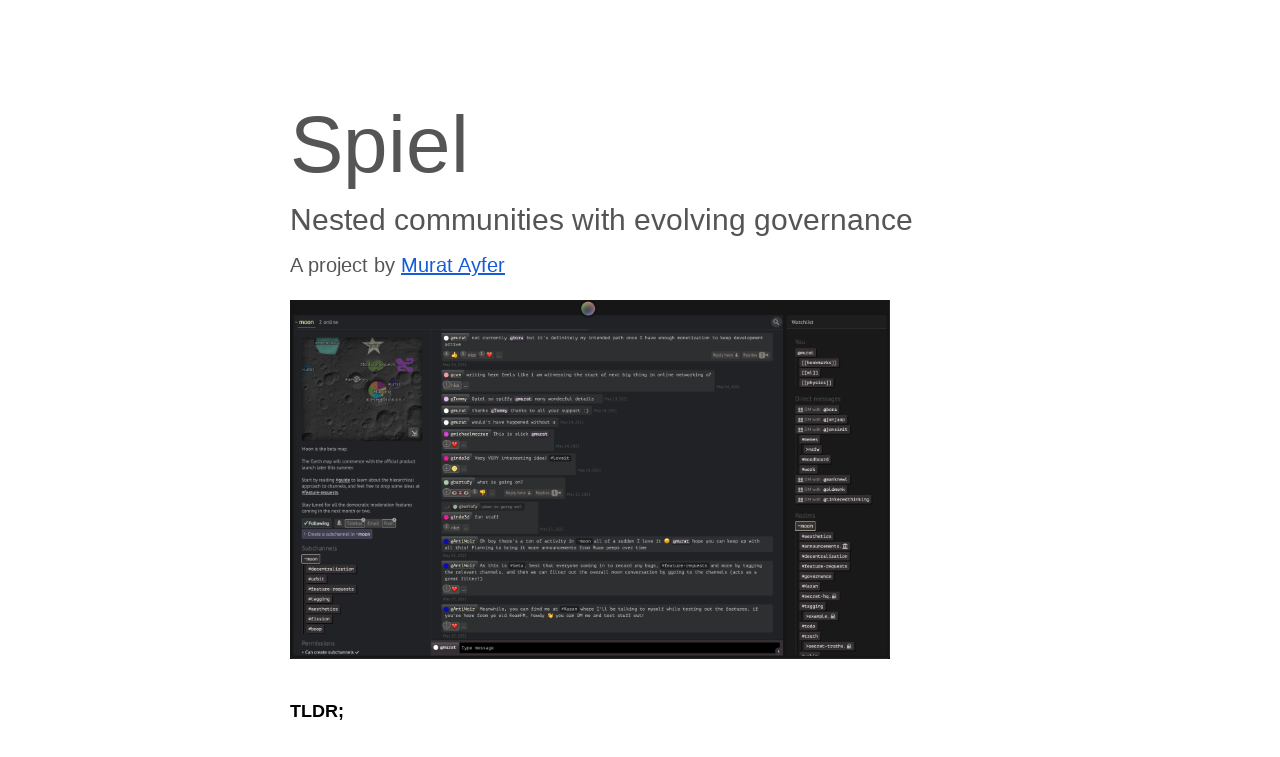

--- FILE ---
content_type: text/html; charset=UTF-8
request_url: https://beta.spiel.com/client/landing/presentation/
body_size: 11646
content:

				<!DOCTYPE html>
				<html>
					<head>
						<meta charset="UTF-8">
						
						<title>Spiel pitch deck</title>
					</head>
					<body>
						<div class="exported-note">

<style>
		/* https://necolas.github.io/normalize.css/ */
		html{line-height:1.15;-ms-text-size-adjust:100%;-webkit-text-size-adjust:100%}body{margin:0}
		article,aside,footer,header,nav,section{display:block}h1{font-size:2em;margin:.67em 0}hr{box-sizing:content-box;height:0;overflow:visible}
		pre{font-family:monospace,monospace;font-size:1em}a{background-color:transparent;-webkit-text-decoration-skip:objects}
		b,strong{font-weight:bolder}small{font-size:80%}img{border-style:none}

		body {
			font-size: 18px;
			color: #555555;
			background:  #222;
			word-wrap: break-word;
			line-height: 1.6em;
			background-color: #ffffff;
			font-family: 'Avenir', 'Arial', sans-serif;
			padding-bottom: 0px;
			padding-top: 0px;
		}
		strong {
			color: #000000;
		}
		kbd {
			border: 1px solid rgb(220, 220, 220);
			box-shadow: inset 0 -1px 0 rgb(220, 220, 220);
			padding: 2px 4px;
			border-radius: 3px;
			background-color: rgb(243, 243, 243);
		}
		::-webkit-scrollbar {
			width: 7px;
			height: 7px;
		}
		::-webkit-scrollbar-corner {
			background: none;
		}
		::-webkit-scrollbar-track {
			border: none;
		}
		::-webkit-scrollbar-thumb {
			background: rgba(100, 100, 100, 0.3); 
			border-radius: 5px;
		}
		::-webkit-scrollbar-track:hover {
			background: rgba(0, 0, 0, 0.1); 
		}
		::-webkit-scrollbar-thumb:hover {
			background: rgba(100, 100, 100, 0.7); 
		}

		/* Remove top padding and margin from first child so that top of rendered text is aligned to top of text editor text */

		#rendered-md { width: 700px; margin: 0 auto; }

		#rendered-md > h1:first-child,
		#rendered-md > h2:first-child,
		#rendered-md > h3:first-child,
		#rendered-md > h4:first-child,
		#rendered-md > ul:first-child,
		#rendered-md > ol:first-child,
		#rendered-md > table:first-child,
		#rendered-md > blockquote:first-child,
		#rendered-md > img:first-child,
		#rendered-md > p:first-child {
			margin-top: 0;
			padding-top: 0;
		}
		
		p, h1, h2, h3, h4, h5, h6, ul, table {
			margin-top: .6em;
			margin-bottom: .65em;
		}
		h1, h2, h3, h4, h5, h6 {
			line-height: 1.5em;
		}
		h1 {
			font-size: 2em;
			font-weight: normal;
			padding-bottom: .3em;
			margin-top:  100px;
			color:  #000;
		}
		h2 {
			font-size: 1.3em;
			font-weight: normal;
			color:  #000;
			margin-top: 30px;
			padding-bottom: .1em;
			border-bottom:  1px solid #ddd;
		}
		h3 {
			font-size: 1.1em;
		}
		h4, h5, h6 {
			font-size: 1em;
			font-weight: bold;
		}

		.exported-note-title {
			font-size: 2em;
			font-weight: bold;
			margin-bottom: 0.8em;
			line-height: 1.5em;
			padding-bottom: .35em;
			border-bottom: 1px solid #dddddd;
		}

		a {
			color: #155BDA;
		}
		ul, ol {
			padding-left: 0;
			margin-left: 1.7em;
		}
		li {
			margin-bottom: .4em;
		}
		li p {
			margin-top: 0.2em;
			margin-bottom: 0;
		}
		.resource-icon {
			display: inline-block;
			position: relative;
			top: .5em;
			text-decoration: none;
			width: 1.2em;
			height: 1.4em;
			margin-right: 0.4em;
			background-color:  #155BDA;
		}
    /* These icons are obtained from the wonderful ForkAwesome project by copying the src svgs 
     * into the css classes below.
     * svgs are obtained from https://github.com/ForkAwesome/Fork-Awesome/tree/master/src/icons/svg
     * instead of the svg width, height property you must use a viewbox here, 0 0 1536 1792 is typically the actual size of the icon
     * each line begins with the pre-amble -webkit-mask: url("data:image/svg+xml;utf8,
     * and of course finishes with ");
     * to precvent artifacts it is also necessary to include -webkit-mask-repeat: no-repeat;
     * on the following line
     * */
		.fa-joplin {
			/* Awesome Font file */
			-webkit-mask: url("data:image/svg+xml;utf8,<svg viewBox='0 0 1536 1792' xmlns='http://www.w3.org/2000/svg'><path d='M373.834 128C168.227 128 0 296.223 0 501.834v788.336C0 1495.778 168.227 1664 373.834 1664h788.336c205.608 0 373.83-168.222 373.83-373.83V501.834C1536 296.224 1367.778 128 1162.17 128zm397.222 205.431h417.424a7.132 7.132 0 0 1 7.132 7.133v132.552c0 4.461-3.619 8.073-8.077 8.073h-57.23c-24.168 0-43.768 19.338-44.284 43.374v2.377h-.017v136.191h-.053l-.466 509.375c-5.02 77.667-39.222 149.056-96.324 201.046-60.28 54.834-141.948 85.017-229.962 85.017-12.45 0-25.208-.61-37.907-1.785-92.157-8.682-181.494-48.601-251.662-112.438-71.99-65.517-117.147-150.03-127.164-238-11.226-98.763 23.42-192.783 95.045-257.937 81.99-74.637 198.185-101.768 316.613-75.704 5.574 1.227 9.55 6.282 9.55 11.997v199.52c-.199 2.625-1.481 6.599-8.183 2.896-.663-.365-1.194-.511-1.653-.531-21.987-10.587-45.159-17.57-68.559-19.916-.38-.04-.757-.124-1.138-.163-.537-.048-1.034-.033-1.556-.075-4.13-.354-8.183-.517-12.203-.58-.87-.011-1.771-.127-2.641-.127-.486 0-.951.05-1.437.057-1.464.011-2.886.115-4.33.163-2.76.102-5.497.211-8.182.448-.273.024-.547.07-.835.097-25.509 2.4-47.864 11.104-65.012 25.47-.954.802-1.974 1.53-2.9 2.36a1.34 1.34 0 0 1-.168.146c-23.96 21.8-34.881 53.872-30.726 90.316 4.62 40.737 26.94 81.156 62.841 113.823 35.908 32.67 80.335 52.977 125.113 57.186 35.118 3.36 66.547-3.919 89.899-20.461a97.255 97.255 0 0 0 9.365-7.501c2.925-2.661 5.569-5.5 8.086-8.416.3-.348.672-.673.975-1.024 8.253-9.864 14.222-21.067 17.996-33.148.639-2.034 1.051-4.148 1.564-6.227.381-1.563.81-3.106 1.112-4.693.555-2.784.923-5.632 1.253-8.49.086-.709.183-1.414.237-2.128.492-4.893.693-9.858.55-14.91h.013V521.623c-2.01-22.626-20.78-40.434-43.928-40.434h-57.23a8.071 8.071 0 0 1-8.077-8.073V340.564a7.132 7.132 0 0 1 7.136-7.133z'/></svg>");
		}
		.fa-file-image {
			-webkit-mask: url("data:image/svg+xml;utf8,<svg viewBox='0 0 1536 1792' xmlns='http://www.w3.org/2000/svg'><path d='M1468 380c37 37 68 111 68 164v1152c0 53-43 96-96 96H96c-53 0-96-43-96-96V96C0 43 43 0 96 0h896c53 0 127 31 164 68zm-444-244v376h376c-6-17-15-34-22-41l-313-313c-7-7-24-16-41-22zm384 1528V640H992c-53 0-96-43-96-96V128H128v1536h1280zm-128-448v320H256v-192l192-192 128 128 384-384zm-832-192c-106 0-192-86-192-192s86-192 192-192 192 86 192 192-86 192-192 192z'/></svg>");
      -webkit-mask-repeat: no-repeat;
		}
		.fa-file-pdf {
			-webkit-mask: url("data:image/svg+xml;utf8,<svg viewBox='0 0 1536 1792' xmlns='http://www.w3.org/2000/svg'><path d='M1468 380c37 37 68 111 68 164v1152c0 53-43 96-96 96H96c-53 0-96-43-96-96V96C0 43 43 0 96 0h896c53 0 127 31 164 68zm-444-244v376h376c-6-17-15-34-22-41l-313-313c-7-7-24-16-41-22zm384 1528V640H992c-53 0-96-43-96-96V128H128v1536h1280zm-514-593c25 20 53 38 84 56 42-5 81-7 117-7 67 0 152 8 177 49 7 10 13 28 2 52-1 1-2 3-3 4v1c-3 18-18 38-71 38-64 0-161-29-245-73-139 15-285 46-392 83-103 176-182 262-242 262-10 0-19-2-28-7l-24-12c-3-1-4-3-6-5-5-5-9-16-6-36 10-46 64-123 188-188 8-5 18-2 23 6 1 1 2 3 2 4 31-51 67-116 107-197 45-90 80-178 104-262-32-109-42-221-24-287 7-25 22-40 42-40h22c15 0 27 5 35 15 12 14 15 36 9 68-1 3-2 6-4 8 1 3 1 5 1 8v30c-1 63-2 123-14 192 35 105 87 190 146 238zm-576 411c30-14 73-57 137-158-75 58-122 124-137 158zm398-920c-10 28-10 76-2 132 3-16 5-31 7-44 2-17 5-31 7-43 1-3 2-5 4-8-1-1-1-3-2-5-1-18-7-29-13-36 0 2-1 3-1 4zm-124 661c88-35 186-63 284-81-10-8-20-15-29-23-49-43-93-103-127-176-19 61-47 126-83 197-15 28-30 56-45 83zm646-16c-5-5-31-24-140-24 49 18 94 28 124 28 9 0 14 0 18-1 0-1-1-2-2-3z'/></svg>");
      -webkit-mask-repeat: no-repeat;
		}
		.fa-file-word {
			-webkit-mask: url("data:image/svg+xml;utf8,<svg viewBox='0 0 1536 1792' xmlns='http://www.w3.org/2000/svg'><path d='M1468 380c37 37 68 111 68 164v1152c0 53-43 96-96 96H96c-53 0-96-43-96-96V96C0 43 43 0 96 0h896c53 0 127 31 164 68zm-444-244v376h376c-6-17-15-34-22-41l-313-313c-7-7-24-16-41-22zm384 1528V640H992c-53 0-96-43-96-96V128H128v1536h1280zM233 768v107h70l164 661h159l128-485c5-15 8-30 10-46 1-8 2-16 2-24h4l3 24c3 14 4 30 9 46l128 485h159l164-661h70V768h-300v107h90l-99 438c-4 16-6 33-7 46l-2 21h-4c0-6-2-14-3-21-3-13-5-30-9-46L825 768H711l-144 545c-4 16-5 33-8 46l-4 21h-4l-2-21c-1-13-3-30-7-46l-99-438h90V768H233z'/></svg>");
      -webkit-mask-repeat: no-repeat;
		}
		.fa-file-powerpoint {
			-webkit-mask: url("data:image/svg+xml;utf8,<svg viewBox='0 0 1536 1792' xmlns='http://www.w3.org/2000/svg'><path d='M1468 380c37 37 68 111 68 164v1152c0 53-43 96-96 96H96c-53 0-96-43-96-96V96C0 43 43 0 96 0h896c53 0 127 31 164 68zm-444-244v376h376c-6-17-15-34-22-41l-313-313c-7-7-24-16-41-22zm384 1528V640H992c-53 0-96-43-96-96V128H128v1536h1280zm-992-234v106h327v-106h-93v-167h137c43 0 82-2 118-15 90-31 146-124 146-233s-54-193-137-228c-38-15-84-19-130-19H416v107h92v555h-92zm353-280H650V882h120c35 0 62 6 83 18 36 21 56 62 56 115 0 56-20 99-62 120-21 10-47 15-78 15z'/></svg>");
      -webkit-mask-repeat: no-repeat;
		}
		.fa-file-excel {
			-webkit-mask: url("data:image/svg+xml;utf8,<svg viewBox='0 0 1536 1792' xmlns='http://www.w3.org/2000/svg'><path d='M1468 380c37 37 68 111 68 164v1152c0 53-43 96-96 96H96c-53 0-96-43-96-96V96C0 43 43 0 96 0h896c53 0 127 31 164 68zm-444-244v376h376c-6-17-15-34-22-41l-313-313c-7-7-24-16-41-22zm384 1528V640H992c-53 0-96-43-96-96V128H128v1536h1280zm-979-234v106h281v-106h-75l103-161c12-19 18-34 21-34h2c1 4 3 7 5 10 4 8 10 14 17 24l107 161h-76v106h291v-106h-68l-192-273 195-282h67V768H828v107h74l-103 159c-12 19-21 34-21 33h-2c-1-4-3-7-5-10-4-7-9-14-17-23L648 875h76V768H434v107h68l189 272-194 283h-68z'/></svg>");
      -webkit-mask-repeat: no-repeat;
		}
		.fa-file-audio {
			-webkit-mask: url("data:image/svg+xml;utf8,<svg viewBox='0 0 1536 1792' xmlns='http://www.w3.org/2000/svg'><path d='M1468 380c37 37 68 111 68 164v1152c0 53-43 96-96 96H96c-53 0-96-43-96-96V96C0 43 43 0 96 0h896c53 0 127 31 164 68zm-444-244v376h376c-6-17-15-34-22-41l-313-313c-7-7-24-16-41-22zm384 1528V640H992c-53 0-96-43-96-96V128H128v1536h1280zM620 850c12 5 20 17 20 30v544c0 13-8 25-20 30-4 1-8 2-12 2-8 0-16-3-23-9l-166-167H288c-18 0-32-14-32-32v-192c0-18 14-32 32-32h131l166-167c10-9 23-12 35-7zm417 689c19 0 37-8 50-24 83-102 129-231 129-363s-46-261-129-363c-22-28-63-32-90-10-28 23-32 63-9 91 65 80 100 178 100 282s-35 202-100 282c-23 28-19 68 9 90 12 10 26 15 40 15zm-211-148c17 0 34-7 47-20 56-60 87-137 87-219s-31-159-87-219c-24-26-65-27-91-3-25 24-27 65-2 91 33 36 52 82 52 131s-19 95-52 131c-25 26-23 67 2 91 13 11 29 17 44 17z'/></svg>");
      -webkit-mask-repeat: no-repeat;
		}
		.fa-file-video {
			-webkit-mask: url("data:image/svg+xml;utf8,<svg viewBox='0 0 1536 1792' xmlns='http://www.w3.org/2000/svg'><path d='M1468 380c37 37 68 111 68 164v1152c0 53-43 96-96 96H96c-53 0-96-43-96-96V96C0 43 43 0 96 0h896c53 0 127 31 164 68zm-444-244v376h376c-6-17-15-34-22-41l-313-313c-7-7-24-16-41-22zm384 1528V640H992c-53 0-96-43-96-96V128H128v1536h1280zM768 768c70 0 128 58 128 128v384c0 70-58 128-128 128H384c-70 0-128-58-128-128V896c0-70 58-128 128-128h384zm492 2c12 5 20 17 20 30v576c0 13-8 25-20 30-4 1-8 2-12 2-8 0-17-3-23-9l-265-266v-90l265-266c6-6 15-9 23-9 4 0 8 1 12 2z'/></svg>");
      -webkit-mask-repeat: no-repeat;
		}
		.fa-file-archive {
			-webkit-mask: url("data:image/svg+xml;utf8,<svg viewBox='0 0 1536 1792' xmlns='http://www.w3.org/2000/svg'><path d='M640 384V256H512v128h128zm128 128V384H640v128h128zM640 640V512H512v128h128zm128 128V640H640v128h128zm700-388c37 37 68 111 68 164v1152c0 53-43 96-96 96H96c-53 0-96-43-96-96V96C0 43 43 0 96 0h896c53 0 127 31 164 68zm-444-244v376h376c-6-17-15-34-22-41l-313-313c-7-7-24-16-41-22zm384 1528V640H992c-53 0-96-43-96-96V128H768v128H640V128H128v1536h1280zM781 943c85 287 107 349 107 349 5 17 8 34 8 52 0 111-108 192-256 192s-256-81-256-192c0-18 3-35 8-52 0 0 21-62 120-396V768h128v128h79c29 0 54 19 62 47zm-141 465c71 0 128-29 128-64s-57-64-128-64-128 29-128 64 57 64 128 64z'/></svg>");
      -webkit-mask-repeat: no-repeat;
		}
		.fa-file-code {
			-webkit-mask: url("data:image/svg+xml;utf8,<svg viewBox='0 0 1536 1792' xmlns='http://www.w3.org/2000/svg'><path d='M1468 380c37 37 68 111 68 164v1152c0 53-43 96-96 96H96c-53 0-96-43-96-96V96C0 43 43 0 96 0h896c53 0 127 31 164 68zm-444-244v376h376c-6-17-15-34-22-41l-313-313c-7-7-24-16-41-22zm384 1528V640H992c-53 0-96-43-96-96V128H128v1536h1280zM480 768c11-14 31-17 45-6l51 38c14 11 17 31 6 45l-182 243 182 243c11 14 8 34-6 45l-51 38c-14 11-34 8-45-6l-226-301c-8-11-8-27 0-38zm802 301c8 11 8 27 0 38l-226 301c-11 14-31 17-45 6l-51-38c-14-11-17-31-6-45l182-243-182-243c-11-14-8-34 6-45l51-38c14-11 34-8 45 6zm-620 461c-18-3-29-20-26-37l138-831c3-18 20-29 37-26l63 10c18 3 29 20 26 37l-138 831c-3 18-20 29-37 26z'/></svg>");
      -webkit-mask-repeat: no-repeat;
		}
		.fa-file-alt, .fa-file-csv {
      /* fork-awesome doesn't have csv so we use the text icon */
			-webkit-mask: url("data:image/svg+xml;utf8,<svg viewBox='0 0 1536 1792' xmlns='http://www.w3.org/2000/svg'><path d='M1468 380c37 37 68 111 68 164v1152c0 53-43 96-96 96H96c-53 0-96-43-96-96V96C0 43 43 0 96 0h896c53 0 127 31 164 68zm-444-244v376h376c-6-17-15-34-22-41l-313-313c-7-7-24-16-41-22zm384 1528V640H992c-53 0-96-43-96-96V128H128v1536h1280zM384 800c0-18 14-32 32-32h704c18 0 32 14 32 32v64c0 18-14 32-32 32H416c-18 0-32-14-32-32v-64zm736 224c18 0 32 14 32 32v64c0 18-14 32-32 32H416c-18 0-32-14-32-32v-64c0-18 14-32 32-32h704zm0 256c18 0 32 14 32 32v64c0 18-14 32-32 32H416c-18 0-32-14-32-32v-64c0-18 14-32 32-32h704z'/></svg>");
      -webkit-mask-repeat: no-repeat;
		}
		.fa-file {
			-webkit-mask: url("data:image/svg+xml;utf8,<svg viewBox='0 0 1536 1792' xmlns='http://www.w3.org/2000/svg'><path d='M1468 380c37 37 68 111 68 164v1152c0 53-43 96-96 96H96c-53 0-96-43-96-96V96C0 43 43 0 96 0h896c53 0 127 31 164 68zm-444-244v376h376c-6-17-15-34-22-41l-313-313c-7-7-24-16-41-22zm384 1528V640H992c-53 0-96-43-96-96V128H128v1536h1280z'/></svg>");
      -webkit-mask-repeat: no-repeat;
		}
		blockquote {
			border-left: 4px solid rgb(220, 220, 220);
			padding-left: 1.2em;
			margin-left: 0;
			opacity: .7;
		}

		.jop-tinymce table,
		table {
			text-align: left;
			border-collapse: collapse;
			border: 1px solid rgb(220, 220, 220);
			background-color: #ffffff;
		}

		.jop-tinymce table td, .jop-tinymce table th,
		table td, th {
			text-align: left;
			padding: .5em 1em .5em 1em;
			font-size: 15;
			color: #555555;
			font-family: 'Avenir', 'Arial', sans-serif;
		}

		.jop-tinymce table td,
		table td {
			border: 1px solid rgb(220, 220, 220);
		}

		.jop-tinymce table th,
		table th {
			border: 1px solid rgb(220, 220, 220);
			border-bottom: 2px solid rgb(220, 220, 220);
			background-color: rgb(247, 247, 247);
		}

		.jop-tinymce table tr:nth-child(even),
		table tr:nth-child(even) {
			background-color: rgb(247, 247, 247);
		}

		.jop-tinymce table tr:hover,
		table tr:hover {
			background-color: #e5e5e5;
		}

		hr {
			border: none;
			border-bottom: 2px solid #dddddd;
		}
		img {
			max-width: 100%;
			height: auto;
		}
		
		.inline-code,
		.mce-content-body code {
			border: 1px solid rgb(220, 220, 220);
			background-color: rgb(243, 243, 243);
			padding-right: .2em;
			padding-left: .2em;
			border-radius: .25em;
			color: rgb(0,0,0);
			font-size: .9em;
		}

		.highlighted-keyword {
			background-color: #F3B717;
			color: black;
		}

		.not-loaded-resource img {
			width: 1.15em;
			height: 1.15em;
			background: white;
			padding: 2px !important;
			border-radius: 2px;
			box-shadow: 0 1px 3px #000000aa;
		}

		a.not-loaded-resource img {
			margin-right: .2em;
		}

		a.not-loaded-resource {
			display: flex;
			flex-direction: row;
			align-items: center;
		}

		.md-checkbox input[type=checkbox]:checked {
			opacity: 0.7;
		}

		.md-checkbox .checkbox-label-checked {
			opacity: 0.5;
		}

		.exported-note {
			padding: 100px 0;
		}

		.joplin-editable .joplin-source {
			display: none;
		}

		/* =============================================== */
		/* For TinyMCE */
		/* =============================================== */

		.mce-content-body {
			/* Note: we give a bit more padding at the bottom, to allow scrolling past the end of the document */
			padding: 5px 10px 10em 10px;
		}

		/*
		.mce-content-body code {
			background-color: transparent;
		}
		*/

		.mce-content-body [data-mce-selected=inline-boundary] {
			background-color: transparent;
		}

		.mce-content-body .joplin-editable {
			cursor: pointer !important;
		}

		.mce-content-body.mce-content-readonly {
			opacity: 0.5;
		}

		/* We need that to make sure click events have the A has a target */
		.katex a span {
			pointer-events: none;
		}

		/* Clear the CODE style if the element is within a joplin-editable block */
		.mce-content-body .joplin-editable code {
			border: none;
			background: none;
			padding: 0;
			color: inherit;
			font-size: inherit;
		}

		/* =============================================== */
		/* For TinyMCE */
		/* =============================================== */

		@media print {
			body {
				height: auto !important;
			}

			pre {
				white-space: pre-wrap;
			}

			.code, .inline-code {
				border: 1px solid #CBCBCB;
			}

			#joplin-container-content {
				/* The height of the content is set dynamically by JavaScript (in updateBodyHeight) to go
				   around various issues related to scrolling. However when printing we don't want this
				   fixed size as that would crop the content. So we set it to auto here. "important" is
				   needed to override the style set by JavaScript at the element-level. */
				height: auto !important;
			}
		}

		.toc { display: block; text-decoration: none; }
		.toc:before {content: "• "}

		.toc-nest { margin-left: 20px; margin-bottom: 20px; }

	</style><div id="rendered-md"><div id="spiel" style="font-size: 80px; line-height: 90px;">Spiel</div>
<div style='font-size: 30px; line-height: 60px;'>Nested communities with evolving governance</div>
<div style='font-size: 20px; line-height: 30px; margin-bottom: 20px;'>A project by <a href='https://twitter.com/mayfer'>Murat Ayfer</a></div>
<a href='https://beta.spiel.com/'><img src="_resources/4c0c26b656bc4354af8f685244c12fe5.png" alt="screenshot.png" width="600" class="jop-noMdConv"/></a>

<div style='margin: 30px 0;'>
<strong>TLDR;</strong>
<ul>
	<li>Hierarchies of channels to capture both social &amp; solitary use cases
		<ul><li>Chat, bookmarking, note-taking, second brain, micro-blogging, comment threads, wikis, articles</li></ul>
	</li>
	<li>Formalized governance framework to let users implement evolving democracies within channels</li>
	<li>Clear path to decentralization</li>

</ul>
</div>
<h3>Table of contents</h3>

<a class='toc' href='#introduction'>Introduction</a>
	<div class='toc-nest'>
		<a class='toc' href='#my-background'>My background</a>
		<a class='toc' href='#project-status'>Spiel project status</a>
		<a class='toc' href='#core-design-principles'>Core design principles</a>
		<a class='toc' href='#motivations'>Motivations</a>
		<a class='toc' href='#low-hanging-fruits'>Low-hanging fruits</a>
	</div>
<a class='toc' href='#implementation-details'>Implementation details</a>
	<div class='toc-nest'>
		<a class='toc' href='#social-shared-reality-simulacra'>Social shared reality / simulacra</a>
		<a class='toc' href='#inehritance-within-the-hierarchy'>Inehritance within the hierarchy</a>
		<a class='toc' href='#tagging-system'>Tagging system</a>
		<a class='toc' href='#profiles-as-channels'>Profiles as channels</a>
		<a class='toc' href='#maps'>Maps</a>
	</div>
<a class='toc' href='#governance'>Governance</a>
	<div class='toc-nest'>
	<a class='toc' href='#democratic-governance'>Democratic governance</a>
	<a class='toc' href='#policies-for-channels-jurisdictions'>Policies for channels & jurisdictions</a>
	<a class='toc' href='#moderation-toolset'>Moderation toolset</a>
	<a class='toc' href='#first-principles-design-that-covers-all-possible-use-cases'>First-principles design that covers all possible use cases</a>
	</div>
<a class='toc' href='#next-steps'>Next steps</a>
	<div class='toc-nest'>
	<a class='toc' href='#the-spice-must-flow'>The spice must flow</a>
	<a class='toc' href='#customization-beyond-bots'>Customization beyond bots</a>
	<a class='toc' href='#road-to-decentralization'>Road to decentralization</a>
	<a class='toc' href='#other-topics-to-consider'>Other topics to consider</a>
	</div>


<h1 id="introduction">Introduction</h1>
<h2 id="my-background">My background</h2>
<ul>
<li>Designer, programmer &amp; systems architect</li>
<li>7+ years experience building a large, profitable &amp; toxic community <a data-from-md  title='http://CEO.CA' href='http://CEO.CA' type=''>CEO.CA</a> (60,000+ members)</li>
<li>Self-funding &amp; using learnings from <a data-from-md  title='http://CEO.CA' href='http://CEO.CA' type=''>CEO.CA</a> to focus on next gen product, Spiel</li>
</ul>
<h2 id="project-status">Spiel project status</h2>
<ul>
<li>Working Beta version is public, missing some features - <a data-from-md  title='https://beta.spiel.com' href='https://beta.spiel.com' type=''>https://beta.spiel.com</a></li>
<li>iOS App ready, Android app imminent</li>
<li>Spiel v1.0 on track to launch soon</li>
<li>Codebase will be open-sourced once the protocol is mature</li>
</ul>
<h2 id="core-design-principles">Core design principles</h2>
<ul>
<li>Skin in the game
<ul>
<li>Communities must be governed by those with finger on the pulse</li>
</ul>
</li>
<li>Fun &amp; freedom
<ul>
<li>Allow people to create culture, not force culture on them</li>
</ul>
</li>
<li>Evolution as core mechanism
<ul>
<li>Many parallel experiments allow for best governance systems to survive</li>
<li>Communities should be easy to &quot;fork&quot; in case of bad governance</li>
</ul>
</li>
</ul>
<h2 id="motivations">Motivations</h2>
<ul>
<li>Automating moderation with fixed algorithms turned out to be impossible</li>
<li>Centralized moderation is exhausting and toxic for the community</li>
<li>Fixed reputation algorithms are biased and vulnerable to abuse - hard to scale</li>
<li>Moderation needs to be an immune system, not an algorithm</li>
</ul>
<h2 id="low-hanging-fruits">Low-hanging fruits</h2>
<ul>
<li>Networked thought needs to be taken social</li>
<li>Lots of opportunity in backlinks, tagging &amp; forking conversations</li>
<li>Custom search filters as subjective feed algorithms</li>
<li>Maps as online social spaces (MMOs get this)</li>
<li>Progressive rich text editing &amp; flexible embeds
<ul>
<li>Combine chat/blog/notes/wiki concepts under one UI</li>
</ul>
</li>
</ul>
<h1 id="implementation-details">Implementation details</h1>
<h2 id="social-shared-reality-simulacra">Social shared reality / simulacra</h2>
<ul>
<li><em>&quot;What is this place? Where am I? What rules apply here?&quot;</em></li>
<li>Concept of &quot;a place&quot; is important</li>
<li>Nested structure allows for paths (addressing)</li>
<li>&quot;Where am I?&quot; should have a meaningful answer
<ul>
<li>On Twitter, each post is its own context
<ul>
<li>Recursive but not addressible</li>
</ul>
</li>
<li>Slack/Discord/Reddit have flat structures
<ul>
<li>Addressible but not recursive</li>
</ul>
</li>
<li>Filesystems &amp; URLs know what's up
<ul>
<li>Recursive &amp; addressible by path</li>
<li><a data-from-md  title='https://spiel.com/~channels/can/have/infinite/depth' href='https://spiel.com/~channels/can/have/infinite/depth' type=''></a>~channels/can/have/infinite/depth</li>
</ul>
</li>
</ul>
</li>
</ul>
<h2 id="inehritance-within-the-hierarchy">Inehritance within the hierarchy</h2>
<ul>
<li>Top-level channel sets initial rules</li>
<li>Public channels inherit rules from parent</li>
<li>Users can propose &amp; pass local rule changes</li>
<li>Independent/private channels start new jurisdictions</li>
<li>Private group chats &amp; DMs can also use nesting within them</li>
</ul>
<h2 id="tagging-system">Tagging system</h2>
<ul>
<li>Tagging a #channel cc's your post there (unless opted out)
<ul>
<li>Creates a distribution/discovery layer for conversations</li>
<li>&quot;Surfing conversations&quot;, not just &quot;catching up&quot;</li>
<li>
<img src="_resources/a51bb360d3d64ba1ab06abdf1c17c181.png" alt="6d07f575c01891397f96bd0fcdc2cb93.png" width="479" height="150" class="jop-noMdConv"/>
</li>
</ul>
</li>
<li>Relative/absolute channel addressing syntax inspired from Bash:
<ul>
<li><strong>~realm</strong> - top-level channel (community root)</li>
<li><strong>~realm/hashtag/nesttag/etc</strong> - slashes for infinite depth</li>
<li><strong>#hashtag</strong> - shortcut for first nesting level</li>
<li><strong>&gt;nesttag</strong> - nest into child of current channel</li>
<li><strong>&lt;parenttag</strong> - refer to parent of current channel</li>
<li><strong>^siblingtag</strong> - refer to another channel in the same context</li>
<li><strong>@atmention</strong> - user profiles are their own top-level channels</li>
<li><strong>[[wiki links]]</strong> - personal tags, always nested under author's profile (<strong>@murat/wiki_links</strong>)</li>
<li><strong>#private.🔒</strong>and <strong>#independent.🏛</strong> suffixes to prevent clashing</li>
<li>Reply threads are sub-channels for individual posts</li>
</ul>
</li>
</ul>
<h2 id="profiles-as-channels">Profiles as channels</h2>
<ul>
<li>User Profiles as index for all public posts by user</li>
<li>Combines Twitter-style &quot;follow&quot; concept with chat architecture</li>
<li>Subchannels in user profiles act as personal bookmarking, notetaking &amp; publishing</li>
<li>Allows following only specific topics by a user (if used diligently)</li>
</ul>
<img src="_resources/1570fc0f3fb2485196af7f8c8c637848.png" alt="04c74c7bba6a584a3dce1e0ef50b9283.png" width="211" height="166" class="jop-noMdConv"/>
<h2 id="maps">Maps</h2>
<ul>
<li>Channels optionally placed on map as polygons</li>
<li>Physical maps as channel discovery layer</li>
<li>Maps are ideal for nested contexts (zoom/pan)</li>
<li>Spatial relevance and finite space create fitness functions</li>
<li>Social Earth map &amp; fictional maps allow for new types of shared contexts</li>
</ul>
<p><img src="_resources/62933943a2814d70b923aa1e7a533d31.png" alt="map_vancouver.png" width="303" height="369" class="jop-noMdConv"/> <img src="_resources/5571dc5088f84f9091454dafb3b6fbfb.png" alt="map_moon.png" width="301" height="370" class="jop-noMdConv"/></p>
<h1 id="governance">Governance</h1>
<h2 id="democratic-governance">Democratic governance</h2>
<ul>
<li>Formalized into simple elements
<li>Voting and polling as widgets within posts</li>
<li>Vote analytics for better visibility into collective consciousness
<ul>
<li>Breakdown of poll results by role or other filters is useful even if not directly tied to policy changes</li>
</ul>
</li>
<li>Users propose policy changes (<strong>motions</strong>) &amp; vote on them to steer culture</li>
<li>We can support all possible governance systems under one framework
<ul>
<li>Most things start as dictatorships, then slowly turn into hierarchies</li>
<li>The necessary feedback loop is formalized into a <i><u>policies</u></i> system:
</li>

</ul>
</li>
</ul>
<div style='text-align: center; font-size: 25px; margin-top: 50px;'>Policies framework</div>
<div style='text-align: center; 18px'>Each circle represents a policy type.<br />All policies are configurable at the start. Once the community owner enables a governance policy that allows users to create motions &amp; vote on them, the owner can slowly give more control to others with minimal effort.</div>
<img src="_resources/436add1d3bd346d5bc311ae70b6e66a1.png" alt="policies3.png" height="400" class="jop-noMdConv"/>
<div style='margin-top:  -40px; text-align: center; 18px'>Users can start by creating harmless reactions & roles, which can gradually take on more meaning as the policies are modified over time.</div>


<h2 id="policies-for-channels-jurisdictions">Policies for channels &amp; jurisdictions</h2>
<p>Policies implement <u>policyscript</u>, which is very similar to ElasticSearch's JSON query sytax. It's a Lisp-like DSL that is mostly concerned with boolean outcomes to nested functions. It is a way of leveraging built-in functions to compose highly specific moderation frameworks. This is made user-friendly by providing a Scratch-like drag-and-drop GUI.</p>
<img src="_resources/96aec4170d114abc8b08847939e260ef.png" alt="policylisp.png" width="324" height="222" class="jop-noMdConv"/>

<p>Most of the time, users will pick their policies from ready-made templates; however power-users are encouraged to compose new policy templates.</p>
<ul>
<li><strong>Reactions</strong> on posts. Can be used for search filtering &amp; scoring.</li>
<ul>
<li>Democratically curated list of reactions per context</li>
<li>Reactions being tied to real consequences is key for tangible culture
<ul>
<li>i.e. In a channel that encourages shitposting, 5+ <i>&quot;😐 Too serious&quot;</i> reactions punish the poster by silencing them for 3 hours.</li>
</ul>
</li>
</ul>
</li>
<li><strong>Roles</strong> assigned/revoked as a function of user activity, reactions, etc.
<ul>
<li>i.e. User gets a <i>Bouncer</i> role if <i>Member</i> for 3 months and 10 other members vote for it</li>
<li>i.e. User gets <i>Banned</i> role if they've received the <i>Troublemaker</i> role more than 3 times</li>
</ul>
</li>
<li><strong>Permission policies</strong> are boolean expressions that determine what a user can do based on activity, roles, etc.
<ul>
<li>i.e. Users with <i>Bouncer</i> role can ban <i>Member</i>s younger than 1 week</li>
<li>i.e. Users with <i>Troublemaker</i> role can post at most 1 message per hour</li>
</ul>
</li>
<li><strong>Governance policies</strong> dictate voting thresholds for accepting motions to change all policy types, including itself
<ul>
<li>i.e. Pass if at least 40% members vote "Yes", <em>and</em> zero moderators vote "No"</li>
<li>i.e. Reject if 30% vote "No" or 5% vote "Absolutely NOT"</li>
</ul>
</li>
<li><strong>Funding policies</strong> as formulas for distributing income to mods</li>
<ul>
<li>i.e. Income is distributed equally among moderators, proportional to number of days online</li>
</ul>
</ul>
<p>The Lisp-like syntax leaves it up to users' creativity to combine core functions and compose fine-tuned channel policies.</p>

<h2 id="moderation-toolset">Moderation toolset</h2>
<ul>
<li>
<p>Scriptable roles &amp; permissions cover all possible moderation use cases, such as:</p>
<ul>
<li>Banning, temporary silencing &amp; throttling</li>
<li>Trial periods</li>
<li>KYC requirements, or forced anonimity</li>
<li>Allowing or disallowing alt handles</li>
<li>Penalty boxes (can only post in #X channel for Y hours)</li>
<li>Limiting policing (i.e. can delete max 5 posts per day)</li>
<li>Activity throttling (i.e. regular members limited to 20 posts per day)</li>
<li>etc...</li>
</ul>
</li>
</ul>
<h2 id="first-principles-design-that-covers-all-possible-use-cases">First-principles design that covers all possible use cases</h2>
<ul>
<li>
<p>Support small &amp; large social spaces, personal notetaking, bookmark organization &amp; publishing & wikis all under one UI paradigm</p>
</li>
<li>
<p>All these use cases are emergent from the contextual policy system</p>
</li>

<li>
<p>Ended up being very little code</p>
</li>

</ul>
<img src="_resources/564428a7c5c04d59943accfe8a6297c4.png" alt="44b830e4fa929ea5be9ee9f7a05acbdb.png" width="426" height="284" class="jop-noMdConv"/>
<h1 id="next-steps">Next steps</h1>
<h2 id="the-spice-must-flow">The spice must flow</h2>
<ul>
<li>Three types of value creators: Devs, Mods, Posters</li>
<li>Monetization is for devs, Markets are for mods + posters</li>
<li>Moderation is incredibly taxing &amp; creates much value, needs compensation</li>
<li>Per-channel (or jurisdiction) paywalls &amp; fundraisers where necessary</li>
<li>Users can vote on funding policies to compensate mods</li>
<li>Planning on using BTC (Lightning Network) primarily</li>
</ul>
<h2 id="customization-beyond-bots">Customization beyond bots</h2>
<ul>
<li>Custom <strong>themes</strong> &amp; <strong>widgets</strong> are essential to communities</li>
<li>Individual posts or sidebars can incorporate interactive widgets
<ul>
<li>Imagine stock charts, sports standings, live streams, e-commerce</li>
</ul>
</li>
<li>Allow people to write their own plugins</li>
<li>Become the Wordpress of chat</li>
</ul>
<img src="_resources/6261d73ad008450e98a2ba792f876b21.png" alt="widget_example.png" height="400" class="jop-noMdConv"/>
<h2 id="road-to-decentralization">Road to decentralization</h2>
<ul>
<li>All permissions, roles &amp; cross-tagging extend gracefully to federated third party hosting</li>
<li><strong>Step 1: DNS-based federation</strong> (e-mail, IRC, mastodon)
<ul>
<li>Allow/deny lists based on domain name</li>
<li>Permissions based on remote roles &amp; reputation</li>
<li>Users trust servers (like we do with e-mail)</li>
</ul>
</li>
<li><strong>Step 2: Actual DAOs</strong>
<ul>
<li>Global single sign-on &amp; cryptographic proof of authorship</li>
<li>Doesn't matter which client you use</li>
<li>Policies enforced collectively (auditability, tamper-proof)</li>
</ul>
</li>
</ul>
<h2 id="other-topics-to-consider">Other topics to consider</h2>
<ul>
<li><strong>Encryption</strong> - Hairy topic, can get into this more later.
<ul>
<li>Potentially doable with minimal effort if acceptable to leave metadata unencrypted</li>
</ul>
</li>
<li>Supporting <strong>existing chat protocols</strong> (Matrix, ActivityPub)</li>
<li>Leveraging <strong>AI-assisted rule & policy creation</strong> to increase user participation in governance</li>
</ul>
<div style='text-align: center; font-size: 30px; padding: 50px;'>End</div>
<div style='text-align: center; font-size: 20px; padding-top: 0px;'>Feel free to ping me at <a href='https://beta.spiel.com/~moon'>beta.spiel.com/~moon</a>, I should have push notifications enabled.</div>
</div></div>
					</body>
				</html>
			
